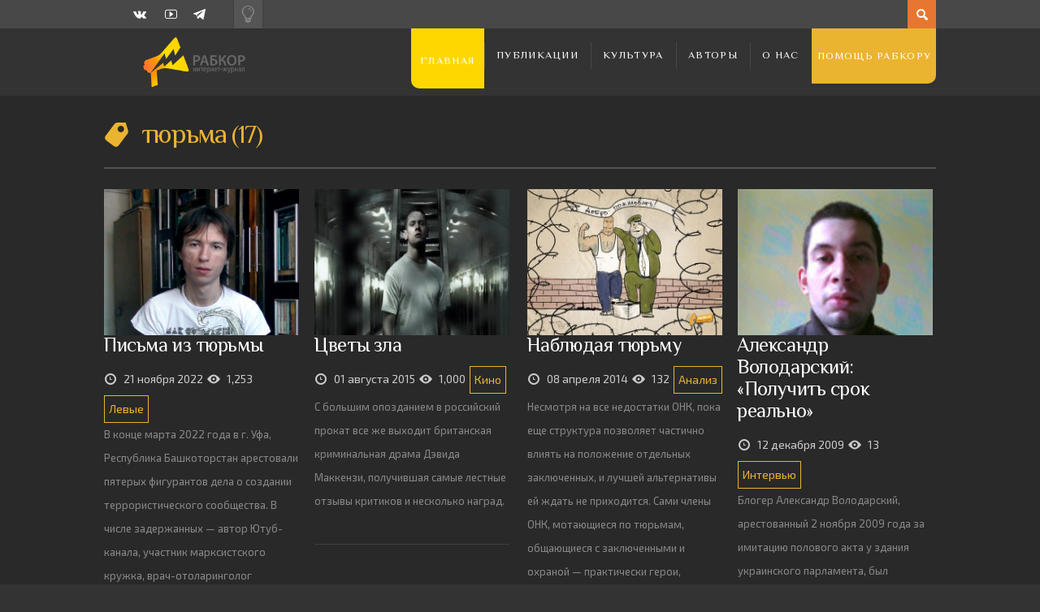

--- FILE ---
content_type: application/x-javascript
request_url: https://rabkor.ru/wp-content/plugins/stkit/assets/js/jquery.hidpi.js
body_size: 1289
content:
/*

	01. - HiDPI

*/

/* jshint -W099 */
/* global jQuery:false */
/* global stData:false */

var hi = jQuery.noConflict();

jQuery(document).ready(function() {

	'use strict';



/*= 01. =========================================

	HiDPI
	Make changes for hight resolution screens

===============================================*/

/*

	1 - HiDPI

		1.1 - Detect HiDPI
		1.2 - Add hidpi class to body
		1.3 - Set an original size for logo
		1.4 - Replace images if possible
		1.5 - Replace projects and feat. images
		1.6 - Replace gravatars
		1.7 - Replace other images
		1.8 - Replace icons on shortcode buttons
		1.9 - Replace containers's bg image
		1.10 - Is file exists

*/

	/*-------------------------------------------
		1.1 - Detect HiDPI
	-------------------------------------------*/

	var
		hidpi = '',
		mediaQuery = "(-webkit-min-device-pixel-ratio: 1.5),(min--moz-device-pixel-ratio: 1.5),(-o-min-device-pixel-ratio: 3/2),(min-resolution: 1.5dppx)";

		if ( window.devicePixelRatio > 1 ) {
			hidpi = true;
		}
	
		if ( window.matchMedia && window.matchMedia(mediaQuery).matches ) {
			hidpi = true;
		}


	if ( hidpi ) {


		/*-------------------------------------------
			1.2 - Add hidpi class to body
		-------------------------------------------*/

		hi('body').addClass('hidpi');


		/*-------------------------------------------
			1.3 - Replace images if possible
		-------------------------------------------*/

		hi('#layout img').each(function(){

			if ( hi(this).is('[data-hidpi]') ) {

				var
					src = hi(this).attr('data-hidpi');

					hi(this).attr( 'src', src );

			}

		});


		/*-------------------------------------------
			1.4 - Set an original size for logo
		-------------------------------------------*/

		hi('#logo img').bind('load', function() {

			hi(this).css({ 'width': '', 'max-width': 'none', 'position': 'absolute' });

			var
				w = hi(this).width() / 2,
				h = hi(this).height() / 2;

				if ( w > 0 ) {
					hi(this).css({ 'max-width': 'none', 'position': 'relative', 'display': 'table', 'width': w, 'height': h, 'opacity': 1 }); }


		});


		/*-------------------------------------------
			1.5 - Replace projects and feat. images
		-------------------------------------------*/

		hi('a.project-thumb, a.post-thumb').each(function(){

			if ( hi(this).is('[data-hidpi]') ) {

				var
					src = hi(this).attr('data-hidpi');

					hi(this).css( 'background-image', 'url(' + src + ')' );

			}

		});


		/*-------------------------------------------	http://gravatar.com/avatar/013dd927b583bcc03100bef5789d0b23?d=mm&s=150&r=G
			1.6 - Replace gravatars						http://1.gravatar.com/avatar/5cda351c146c73c1c876ff012de31b79?s=110&d=http%3A%2F%2F1.gravatar.com%2Favatar%2Fad516503a11cd5ca435acc9bb6523536%3Fs%3D110&r=G
		-------------------------------------------*/

/*		hi('#layout img.avatar').each(function(){

			var
				src = hi(this).attr('src'),
				check = src.split('gravatar');
				
				if ( check[1] ) {

					var
						a = src.split('&s='),
						before = a[0] + '&s=',
						b = a[1],
						c = b.split('&r='),
						size = c[0],
						after = '&r=' + c[1];

						hi(this).attr( 'src', before + size * 2 + after );

				}

		});
*/

		/*-------------------------------------------
			1.7 - Replace other images
		-------------------------------------------*/

		hi('#content img').each(function(){

			if ( hi(this).is('[data-hidpi]') ) {

				var
					src = hi(this).attr('src'),
					w = hi(this).width(),
					check = src.split( stData[3] ); // Compare image root and site root

					// If the image on this server
					if ( check[1] ) {

						a = b = c = null;

						var
							a = src.split('-'),
							b = a[a.length-1],
							c = b.split('x'),
							width = c[0] ? c[0] : 0,
							height = c[1] ? c[1].split('.')[0] : 0;

							if ( width === 0 || height === 0 ) {

								return;

							}
							else {

								var
									path = src.split( '-' + width + 'x' + height ),
									before = path[0],
									after = path[1],
									src2x = before + '-' + width * 2 + 'x' + height * 2 + after;
		
									// If the large image an exists
									if ( urlExists( src2x ) ) {
		
										// Apply original dimentions if needed
										if ( w === parseFloat(width) ) {
											hi(this).attr( 'width', width ).attr( 'height', height );
										}
		
										// Replace the source
										hi(this).attr( 'src', src2x );
		
									}

							}

					}

			}

		});


		/*-------------------------------------------
			1.8 - Replace icons on shortcode buttons
		-------------------------------------------*/

		hi('a.button-with-icon-16').each(function(){

			var
				src = hi(this).css('background-image'),
				a = src.split('/16/'),
				before = a[0],
				after = a[1];

				hi(this).css({ 'background-image': before + '/32/' + after });

		});

		hi('a.button-with-icon-32').each(function(){

			var
				src = hi(this).css('background-image'),
				a = src.split('/32/'),
				before = a[0],
				after = a[1];

				hi(this).css({ 'background-image': before + '/64/' + after });

		});


		/*-------------------------------------------
			1.9 - Replace containers's bg image
		-------------------------------------------*/

		hi('.st-container-bg').each(function(){

			if ( hi(this).is('[data-hidpi]') ) {

				var
					src = hi(this).attr('data-hidpi');

					hi(this).css( 'background-image', 'url(' + src + ')' );

			}

		});


	} // if ( hidpi )



	/*-------------------------------------------
		1.10 - Is file exists
	-------------------------------------------*/

	function urlExists( url ) {
		
		var
			http = new XMLHttpRequest();
	
			http.open('HEAD', url, false);
	
			http.send();
	
			return http.status !== 404;
	
	}


}); // end jQuery.noConflict()